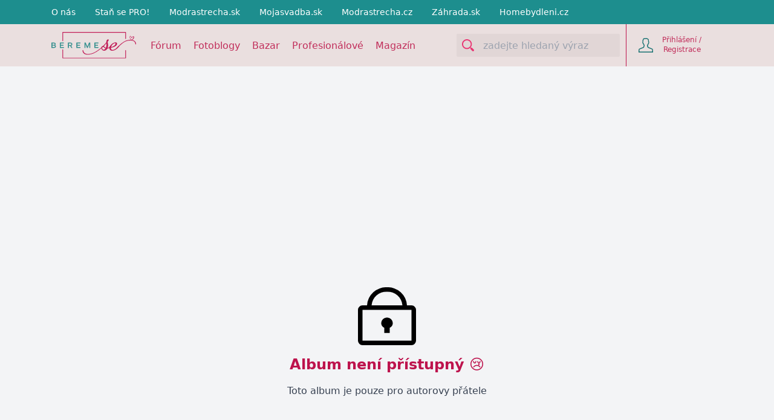

--- FILE ---
content_type: text/html; charset=utf-8
request_url: https://www.beremese.cz/blog/suzannem/album/zuzka-a-matej-zg0z61/
body_size: 9007
content:






<!DOCTYPE html>

    <html lang="cs">

<head>
    <meta charset="utf-8">
    
    <title>Zuzka{{_AND_}}Matěj | Beremese.cz</title>


    <link rel="preconnect" href="https://static.4nets.sk">
    <link rel="preconnect" href="https://securepubads.g.doubleclick.net">
    <link rel="preconnect" href="https://www.googletagmanager.com">

    <link rel="dns-prefetch" href="https://plausible.modrastrecha.sk">
    <link rel="dns-prefetch" href="https://gask.hit.gemius.pl">

    

    
        <meta name="viewport" content="width=device-width, initial-scale=1.0">
        <meta name="theme-color" content="#000000">
        <meta property="fb:app_id" content="451121888432027">
        <meta name="Author" content="4networks SK&amp;CZ (C) 2015-2026">
        <meta name="robots" content="max-image-preview:large">
    
    <link rel="manifest" href="/manifest.json">
    <link rel="stylesheet" href="/django-static/css/styles.1da4741adfcb.css">
    <link rel="stylesheet" href="/django-static/photoswipe_css/photoswipe.5dd1a3df986b.css">
    
        


    <meta property="og:image" content="https://www.beremese.cz/django-static/common/og_image_wedding_cz_60.c661be42f005.jpg" />

    
    
    
    <link href="/django-static/common/slimselect.min.4db9deae3637.css" rel="stylesheet">

    


    <link rel="shortcut icon" href="/django-static/common/favicons/wedding/favicon.33a54da73cce.ico">
    <link rel="icon" type="image/png" sizes="16x16" href="/django-static/common/favicons/wedding/favicon-16x16.342876475ea3.png">
    <link rel="icon" type="image/png" sizes="32x32" href="/django-static/common/favicons/wedding/favicon-32x32.88d33a70f4d8.png">
    <link rel="icon" type="image/png" sizes="96x96" href="/django-static/common/favicons/wedding/favicon-96x96.089483a6849c.png">




    
        <script async defer src="/django-static/common/turbo-7.1.0.d08bf68a4a08.js"></script>
        
            <script async defer src="/django-static/stimulus/bundle.331747d32bc7.js"></script>
        

        

        
            


<script type="text/javascript" async="">
(function () {
    var bannerLoaded = false;

    function loadInMobi() {
        if (bannerLoaded) return;
        bannerLoaded = true;

        // Odstránenie listenerov, aby sa kód nespúšťal duplicitne
        events.forEach(function(e) {
            window.removeEventListener(e, loadInMobi);
        });

        // --- START POVODNY QUANTCAST KOD ---
        (function () {
            var host = window.location.hostname;
            var element = document.createElement("script");
            var firstScript = document.getElementsByTagName("script")[0];
            var url = "https://cmp.inmobi.com".concat(
                "/choice/",
                "bP3pSgQmEGCFG",
                "/",
                host,
                "/choice.js",
                "?tag_version=V2"
            );
            var uspTries = 0;
            var uspTriesLimit = 3;
            element.async = true;
            element.type = "text/javascript";
            element.src = url;

            if (firstScript && firstScript.parentNode) {
                firstScript.parentNode.insertBefore(element, firstScript);
            } else {
                document.head.appendChild(element);
            }

            function makeStub() {
                var TCF_LOCATOR_NAME = "__tcfapiLocator";
                var queue = [];
                var win = window;
                var cmpFrame;

                function addFrame() {
                    var doc = win.document;
                    var otherCMP = !!win.frames[TCF_LOCATOR_NAME];

                    if (!otherCMP) {
                        if (doc.body) {
                            var iframe = doc.createElement("iframe");
                            iframe.style.cssText = "display:none";
                            iframe.name = TCF_LOCATOR_NAME;
                            doc.body.appendChild(iframe);
                        } else {
                            setTimeout(addFrame, 5);
                        }
                    }
                    return !otherCMP;
                }

                function tcfAPIHandler() {
                    var gdprApplies;
                    var args = arguments;
                    if (!args.length) {
                        return queue;
                    } else if (args[0] === "setGdprApplies") {
                        if (args.length > 3 && args[2] === 2 && typeof args[3] === "boolean") {
                            gdprApplies = args[3];
                            if (typeof args[2] === "function") {
                                args[2]("set", true);
                            }
                        }
                    } else if (args[0] === "ping") {
                        var retr = {
                            gdprApplies: gdprApplies,
                            cmpLoaded: false,
                            cmpStatus: "stub",
                        };
                        if (typeof args[2] === "function") {
                            args[2](retr);
                        }
                    } else {
                        queue.push(args);
                    }
                }

                function postMessageEventHandler(event) {
                    var msgIsString = typeof event.data === "string";
                    var json = {};
                    try {
                        if (msgIsString) {
                            json = JSON.parse(event.data);
                        } else {
                            json = event.data;
                        }
                    } catch (ignore) {}
                    var payload = json.__tcfapiCall;
                    if (payload) {
                        window.__tcfapi(
                            payload.command,
                            payload.version,
                            function (retValue, success) {
                                var returnMsg = {
                                    __tcfapiReturn: {
                                        returnValue: retValue,
                                        success: success,
                                        callId: payload.callId,
                                    },
                                };
                                if (msgIsString) {
                                    returnMsg = JSON.stringify(returnMsg);
                                }
                                if (event && event.source && event.source.postMessage) {
                                    event.source.postMessage(returnMsg, "*");
                                }
                            },
                            payload.parameter
                        );
                    }
                }

                while (win) {
                    try {
                        if (win.frames[TCF_LOCATOR_NAME]) {
                            cmpFrame = win;
                            break;
                        }
                    } catch (ignore) {}
                    if (win === window.top) break;
                    win = win.parent;
                }
                if (!cmpFrame) {
                    addFrame();
                    win.__tcfapi = tcfAPIHandler;
                    win.addEventListener("message", postMessageEventHandler, false);
                }
            }

            makeStub();

            var uspStubFunction = function () {
                var arg = arguments;
                if (typeof window.__uspapi !== uspStubFunction) {
                    setTimeout(function () {
                        if (typeof window.__uspapi !== "undefined") {
                            window.__uspapi.apply(window.__uspapi, arg);
                        }
                    }, 500);
                }
            };

            var checkIfUspIsReady = function () {
                uspTries++;
                if (window.__uspapi === uspStubFunction && uspTries < uspTriesLimit) {
                    // console.warn("USP is not accessible");
                } else {
                    clearInterval(uspInterval);
                }
            };

            if (typeof window.__uspapi === "undefined") {
                window.__uspapi = uspStubFunction;
                var uspInterval = setInterval(checkIfUspIsReady, 6000);
            }
        })();
        // --- KONIEC POVODNEHO KODU ---
    }

    // Spustenie pri interakcii (pohyb myšou, klávesnica, scroll, dotyk)
    var events = ['mouseover', 'keydown', 'touchstart', 'scroll'];
    events.forEach(function(e) {
        window.addEventListener(e, loadInMobi, { passive: true });
    });
})();
</script>
        

        <script>
            function gemius_pending(i) { window[i] = window[i] || function() {var x = window[i+'_pdata'] = window[i+'_pdata'] || []; x[x.length]=arguments;};};
            gemius_pending('gemius_hit'); gemius_pending('gemius_event'); gemius_pending('pp_gemius_hit'); gemius_pending('pp_gemius_event');
        </script>

        <script>
    function loadExternalScript(src) {
        const script = document.createElement('script')
        script.src = src
        script.async = true
        document.head.appendChild(script)
    }

    function initializeAdsAndTracking() {
        
        loadExternalScript("https://www.googletagmanager.com/gtag/js?id=G-1P7306KDTV");
        loadExternalScript("https://securepubads.g.doubleclick.net/tag/js/gpt.js");

        window.dataLayer = window.dataLayer || [];
        window.gtag = function(){dataLayer.push(arguments)}
        gtag('js', new Date())
        gtag('config', 'G-1P7306KDTV')

        window.googletag = window.googletag || {cmd: []};
    }

    const scheduleIdle = window.requestIdleCallback || function(cb) {
        return setTimeout(cb, 1);
    };

    window.addEventListener('load', function() {
        scheduleIdle(() => {
            initializeAdsAndTracking()
        });
    });
</script>

        
        
    
    
</head>

<body class="wedding w-full" style="margin: 0; padding: 0;">
    <div data-controller="gemius" data-gemius-id-value="102"></div>
    

    
        <nav 
    class="w-full fixed top-0 z-20 transition-[top] duration-500"
    data-controller="menu"
    data-menu-target="container"
>
    





    <div
        style="background-color: var(--living-primary-800, var(--top-menu))"
        class="hidden md:block w-full h-[40px] remove-link-styles bg-[#1d8e8e]"
    >
        <div 
            class="max-w-[1110px] flex flex-row h-full items-center mx-auto no-underline"
            style="color: var(--top-menu-link-color)"
        >
            
                <a href="/o-nas/" class="mr-4 lg:mr-8 no-underline text-sm pl-4 lg:pl-2 xl:pl-0">O nás</a>
                <a data-turbo="false" href="/pro-landing/" class="mr-4 lg:mr-8 no-underline text-sm pl-4 lg:pl-2 xl:pl-0">Staň se PRO!</a>
                
                    <a rel="nofollow" href="https://www.modrastrecha.sk" target="_blank" class="mr-4 lg:mr-8 no-underline text-sm">Modrastrecha.sk</a>
                    <a rel="nofollow" href="https://mojasvadba.zoznam.sk" target="_blank" class="mr-4 lg:mr-8 no-underline text-sm">Mojasvadba.sk</a>
                    <a rel="nofollow" href="https://www.modrastrecha.cz" target="_blank" class="mr-4 lg:mr-8 no-underline text-sm">Modrastrecha.cz</a>
                
                <a rel="nofollow" href="https://www.zahrada.sk" target="_blank" class="mr-4 lg:mr-8 no-underline text-sm">Záhrada.sk</a>
                <a rel="nofollow" href="https://homebydleni.cz" target="_blank" class="mr-4 lg:mr-8 no-underline text-sm">
                    Homebydleni.cz
                </a>
            

            
            
        </div>
    </div>

    



<div class="bottom-menu">
    <div class="w-full flex items-center justify-between max-w-[1110px] mx-auto relative h-[70px]">
        <div class="flex justify-between grow">
            <div class="flex items-center">
                <!-- Menu decorations during a year -->
                




                







                <a href="/" class="ml-4 xl:ml-0" >
                    
                    
                    
                    
                    
                    <img
                        class="max-w-[140px] max-h-12"
                        src="/django-static/common/icons/logo/wedding_cz.ca01f736b8c4.svg"
                        alt="Logo webu"
                        width="140"
                        height="43"
                    >
                </a>
            </div>
            <nav class="hidden lg:flex static w-full mt-1">
                
                <ul 
                    style="color: var(--bottom-menu-link-color)"
                    class="flex w-full ml-6 justify-end list-none text-base no-link remove-link-styles"
                >
                    
                        <li class="flex items-center">
                            <a data-turbo="false" class="no-underline mr-5 border-solid border-0 border-b-2 border-transparent hover:border-primary-400" aria-label="Fórum" href="/forum/">
                                Fórum
                            </a>
                        </li>
                    
                        <li class="flex items-center">
                            <a data-turbo="false" class="no-underline mr-5 border-solid border-0 border-b-2 border-transparent hover:border-primary-400" aria-label="Fotoblogy" href="/blogs/">
                                Fotoblogy
                            </a>
                        </li>
                        <li class="flex items-center">
                            <a class="no-underline mr-5 border-solid border-0 border-b-2 border-transparent hover:border-primary-400" aria-label="Bazar" href="/market/">
                                Bazar
                            </a>
                        </li>
                    
                        <li class="flex items-center">
                            <a 
                                class="no-underline mr-5 border-solid border-0 border-b-2 border-transparent hover:border-primary-400" 
                                aria-label="Profesionálové"
                                href="/catalog/"
                                
                            >
                                Profesionálové
                            </a>
                        </li>
                    
                        <li class="flex items-center">
                            <a data-turbo="false" class="no-underline mr-5 border-solid border-0 border-b-2 border-transparent hover:border-primary-400" aria-label="Magazín" href="/magazine/" aria-current="page">
                                Magazín
                            </a>
                        </li>
                    
                    
                </ul>
            </nav>
        </div>


        <div class="flex items-center w-full justify-end ml-2 h-[70px]">
            <div
                data-controller="menu--search-bar"
                data-menu--search-bar-search--main-modal-outlet="#search-modal"
                class="hidden md:flex items-center h-full pr-2.5"
            >
                <form method="GET" action="/search/" class="flex items-center w-full">
                    <div
                        data-menu--search-bar-target="container"
                        class="flex items-center justify-start rounded-sm w-[270px] border-[#e1d6d6] bg-[#e1d6d6]"
                    >
                        <div
                            data-menu--search-bar-target="iconContainer" 
                            class="m-1 rounded-sm mr-2.5 flex items-center justify-center text-[#1d8e8e]"
                            style="min-height: 30px; min-width: 30px;padding: 2px;"
                        >
                            <div 
                                class="w-5 h-5 bg-primary-500"
                                data-menu--search-bar-target="icon"
                                style="-webkit-mask-image: url(/django-static/common/icons/menu/search.bee1aa30eade.svg);mask-image: url(/django-static/common/icons/menu/search.bee1aa30eade.svg);"
                            ></div>
                        </div>
                        <label for="search-input-id1" style="clip: rect(0,0,0,0)" class="w-1 h-1 p-0 absolute overflow-hidden opacity-0">
                            zadejte hledaný výraz
                        </label>
                        <input
                            name="query"
                            data-action="focus->menu--search-bar#focus blur->menu--search-bar#blur keyup->menu--search-bar#keyUpHandler"
                            type="text"
                            id="search-input-id1"
                            class="max-w-[230px] h-[30px]  w-full outline-none bg-transparent border-none text-[#222425]"
                            placeholder="zadejte hledaný výraz"
                            value=""
                        >
                    </div>
                    <input type="submit" style="display:none">
                </form>
            </div>
            
            
                <div
                    class="group text-[#c12d5a] border-primary-600 hover:bg-white flex justify-end w-min h-full border-t-0 border-b-0 border-l border-solid"
                >
                    <div class="text-current flex items-center w-full h-full justify-end">
                        <form
                            action="/common/login/"
                            method="GET"
                            class="text-current"
                        >
                            <button type="submit" class="flex py-2.5 px-3 sm:px-5 bg-transparent border-none outline-none cursor-pointer text-current">
                                <span class="flex items-center justify-center text-current">
                                    <span>
                                        <div
                                            class="w-6 h-6 bg-[#177171]"
                                            style="-webkit-mask-image: url(/django-static/common/icons/menu/person_hollow.a27a1bb6efba.svg);mask-image: url(/django-static/common/icons/menu/person_hollow.a27a1bb6efba.svg);"
                                        ></div>
                                    </span>
                                    <div class="text-current">
                                        <div class="text-current">
                                            <span class="w-[95px] inline-block text-xs text-current">Přihlášení / Registrace</span>
                                        </div>
                                    </div>
                                </span>
                            </button>
                        </form>

                    </div>
                </div>
                
                    <div
                        data-controller="dropdown" 
                        class="lg:hidden relative w-[80px] border-l h-full border-[#e1d6d6]"
                    >
                        <button
                            class="h-full w-full flex items-center justify-center"
                            data-action="dropdown#toggle click@window->dropdown#hide" 
                            aria-label="Mobilné rolovacie menu"
                        >
                            <div
                                class="w-5 h-5 bg-[#177171]"
                                style="-webkit-mask-image: url(/django-static/common/icons/menu/hamburger.954e730f2051.svg);mask-image: url(/django-static/common/icons/menu/hamburger.954e730f2051.svg);"
                            ></div>
                        </button>
                        <div
                            data-dropdown-target="menu"
                            class="hidden z-40 absolute overflow-y-scroll overscroll-y-contain max-h-[600px] min-h-max top-[70px] right-0 bg-white w-[320px] shadow-md text-lg text-primary-700 font-light"
                        >
                            <details class="no-icon">
                                <summary class="flex items-center p-4 border-b border-blue-50 cursor-pointer hover:bg-blue-50" style="list-style: none;">
                                    <div class="flex-grow">Fórum</div>
                                    <div
                                        class="w-3 h-3 bg-primary-700"
                                        style="-webkit-mask-image: url(/django-static/common/icons/menu/arrow_down.58b9965c55a3.svg);mask-image: url(/django-static/common/icons/menu/arrow_down.58b9965c55a3.svg)">
                                    </div>
                                </summary>
                                <div class="flex flex-col divide-y divide-gray-100 ml-8">
                                    <a href="/forum/" class="text-base py-3 cursor-pointer">Kategorie</a>
                                    <a href="/forum/latest-topics/" class="text-base py-3 cursor-pointer">Nejnovější diskuze</a>
                                    <a href="/forum/updated-topics/" class="text-base py-3 cursor-pointer">Kde se diskutuje</a>
                                    <a href="/forum/where-i-have-posted/" class="text-base py-3 cursor-pointer">Kam jsem přispěl</a>
                                    <a href="/forum/subscribed-topics/" class="text-base py-3 cursor-pointer">Sledované diskuse</a>
                                    <a href="/forum/leaderboard/messages/" class="text-base py-3 cursor-pointer">Síň slavy</a>
                                </div>
                            </details>
                            <details class="no-icon">
                                <summary class="flex items-center p-4 border-b border-blue-50 cursor-pointer hover:bg-blue-50" style="list-style: none;">
                                    <div class="flex-grow">Fotoblogy</div>
                                    <div
                                        class="w-3 h-3 bg-primary-700"
                                        style="-webkit-mask-image: url(/django-static/common/icons/menu/arrow_down.58b9965c55a3.svg);mask-image: url(/django-static/common/icons/menu/arrow_down.58b9965c55a3.svg)">
                                    </div>
                                </summary>
                                <div class="flex flex-col divide-y divide-gray-100 ml-8">
                                    <a href="/blogs/" class="text-base py-3 cursor-pointer">Všechny příspěvky</a>
                                    <a href="/blogs/my-selection/" class="text-base py-3 cursor-pointer">Můj výběr</a>
                                    <a href="/blogs/friends/" class="text-base py-3 cursor-pointer">Přátelé a oblíbeně</a>
                                    <a href="/list-of-groups/" class="text-base py-3 cursor-pointer">Seznam skupin</a>
                                    <a href="/list-of-groups/mine/" class="text-base py-3 cursor-pointer">Moje skupiny</a>
                                    <a href="/blogs/collections/" class="text-base py-3 cursor-pointer">Kolekce</a>
                                    <a href="/inspirations/" class="text-base py-3 cursor-pointer">Inspirace</a>
                                </div>
                            </details>
                            <details class="no-icon">
                                <summary class="flex items-center p-4 border-b border-blue-50 cursor-pointer hover:bg-blue-50" style="list-style: none;">
                                    <div class="flex-grow">Bazar</div>
                                    <div
                                        class="w-3 h-3 bg-primary-700"
                                        style="-webkit-mask-image: url(/django-static/common/icons/menu/arrow_down.58b9965c55a3.svg);mask-image: url(/django-static/common/icons/menu/arrow_down.58b9965c55a3.svg)">
                                    </div>
                                </summary>
                                <div class="flex flex-col divide-y divide-gray-100 ml-8">
                                    <a href="/market/" class="text-base py-3 cursor-pointer">Všechny inzeráty</a>
                                    <a href="/market/moje-inzeraty/" class="text-base py-3 cursor-pointer">Můj bazar</a>
                                </div>
                            </details>
                            <details class="no-icon">
                                <summary class="flex items-center p-4 border-b border-blue-50 cursor-pointer hover:bg-blue-50" style="list-style: none;">
                                    <div class="flex-grow">Profesionálové</div>
                                    <div
                                        class="w-3 h-3 bg-primary-700"
                                        style="-webkit-mask-image: url(/django-static/common/icons/menu/arrow_down.58b9965c55a3.svg);mask-image: url(/django-static/common/icons/menu/arrow_down.58b9965c55a3.svg)">
                                    </div>
                                </summary>
                                <div class="flex flex-col divide-y divide-gray-100 ml-8">
                                    <a data-turbo="false" href="/catalog/" class="text-base py-3 cursor-pointer">Všichni Profesionálové</a>
                                    <a href="/market/?excludeUsed=true" class="text-base py-3 cursor-pointer">Inzeraty Profesionalů</a>
                                </div>
                            </details>

                            <a href="/magazine" class="flex items-center p-4 border-b border-blue-50 cursor-pointer hover:bg-blue-50">Magazín</a>
                            
                            
                                <a href="/o-nas/" class="flex items-center p-4 border-b border-blue-50 cursor-pointer hover:bg-blue-50">O nás</a>
                            

                            <div
                                data-controller="menu--search-bar"
                                data-menu--search-bar-search--main-modal-outlet="#search-modal"
                                class="flex items-center w-full my-4 px-8"
                            >
                                <form method="GET" action="/search/" class="flex items-center w-full">
                                    <div
                                        data-menu--search-bar-target="container"
                                        class="flex items-center justify-start rounded-sm border bg-[#e1d6d6]"
                                    >
                                        <div
                                            data-menu--search-bar-target="iconContainer" 
                                            class="m-1 rounded-sm mr-2.5 flex items-center justify-center text-[#1d8e8e]"
                                            style="min-height: 30px; min-width: 30px;padding: 2px;"
                                        >
                                            <div 
                                                class="w-5 h-5 bg-primary-500"
                                                data-menu--search-bar-target="icon"
                                                style="-webkit-mask-image: url(/django-static/common/icons/menu/search.bee1aa30eade.svg);mask-image: url(/django-static/common/icons/menu/search.bee1aa30eade.svg);"
                                            ></div>
                                        </div>
                                        <label for="search-input-id-dropdown" style="clip: rect(0,0,0,0)" class="w-1 h-1 p-0 absolute overflow-hidden opacity-0">
                                            zadejte hledaný výraz
                                        </label>
                                        <input
                                            name="query"
                                            data-action="focus->menu--search-bar#focus blur->menu--search-bar#blur keyup->menu--search-bar#keyUpHandler"
                                            type="text"
                                            id="search-input-id-dropdown"
                                            class="max-w-[230px] h-[30px]  w-full outline-none bg-transparent border-none text-[#222425]"
                                            placeholder="zadejte hledaný výraz"
                                            value=""
                                        >
                                    </div>
                                    <input type="submit" style="display:none">
                                </form>
                            </div>
                        </div>
                    </div>
                
            
        </div>
    </div>
</div>

</nav>
    
    
    
    <div class="min-h-[500px] bg-gray-100 pt-[70px] md:pt-[110px]">
        
    
        

<div 
    data-controller="ads--branding"
    data-ads--branding-page-targeting-value="blogs"
    data-ads--branding-div-id-value="div-gpt-ad-branding"
    data-ads--branding-slot-id-value="/39524221/beremese.cz/beremese.cz-branding"
    data-ads--branding-is-zahrada-value="false"
    data-ads--branding-replacement-url-value="/new/catalog/top-vendors/"
>
    <div
        class="h-[140px] sm:h-[270px]"
        data-ads--branding-target="toHide"
    ></div>
    <div data-ads--branding-target="divGptContainer" class="absolute sm:fixed top-[80px] md:top-[120px] z-0 w-full min-h-[600px]">
        <div id='div-gpt-ad-branding' class="flex justify-center"></div>
    </div>
</div>
    

        

<div class="relative mx-auto max-w-[900px] pb-10 pt-24 px-4 lg:px-4 bg-gray-100 z-10">

    <div class="flex justify-center mb-4">
        <img class="h-24" src="/django-static/common/icons/lock.4dd99bcf3e0a.svg" />
    </div>

    <h1 class="text-primary-600 text-2xl font-bold text-center">Album není přístupný 😢</h1>

    

    <p class="mt-4 text-gray-700 text-center">
        
            Toto album je pouze pro autorovy přátele
        
    </p>

    

</div>


    </div>
    

    

    







    
        <div class="bg-gray-100 relative w-full h-10 min-h-[40px] max-h-[40px]"></div>
    
    <footer class="bg-primary-300 relative overflow-x-hidden">
        <ul class="max-w-[1110px] flex px-8 lg:px-4 xl:px-0 gap-y-8 flex-col md:flex-row md:flex-wrap py-14 justify-between mx-auto">
            <li class="w-[225px] h-auto flex flex-col justify-start items-start">
                <ul>
                    <li>
                        <h1 class="text-lg font-bold mb-3 sm:mb-4 text-primary-600">Komu můžeš napsat</h1>
                        <div class="flex flex-col gap-1 w-[225px]"><a class="whitespace-pre inline-block min-w-[150px] py-0.5 text-primary-900" href="/o-nas/">O nás</a><a
                                    href="mailto:info@beremese.cz"
                                    target="_blank"
                                    rel="noopener nofollow"
                                    class="inline-block min-w-[150px] py-0.5 text-primary-900"
                                >
                                    info@beremese.cz
                                </a><a
                                    href="mailto:bugs@beremese.cz"
                                    target="_blank" rel="noopener nofollow"
                                    class="inline-block min-w-[150px] py-0.5 text-primary-900"
                                >
                                    Nahlas chybu
                                </a><a href="/common/login/" class="text-primary-900">
                                        Mám otázku na admina
                                    </a></div>
                        
                    </li>
                </ul>
            </li>
            <li class="w-[225px] h-auto flex flex-col justify-start items-start ">
                <ul>
                    <li class="w-[225px] h-auto flex flex-col justify-start items-start " >
                        <h1 class="text-primary-600 text-lg font-bold mb-3 sm:mb-4">Užitečné odkazy</h1>
                        <div class="flex flex-col gap-1">
                            <a class="whitespace-pre inline-block min-w-[150px] py-0.5 text-primary-900" href="/rules">Podmínky používání</a>
                            <a class="whitespace-pre inline-block min-w-[150px] py-0.5 text-primary-900" href="/cookie-policy">Cookie pravidla</a>
                            <a class="whitespace-pre inline-block min-w-[150px] py-0.5 text-primary-900" href="/about-privacy">Ochrana osobních údajů</a>
                            <a class="whitespace-pre inline-block min-w-[150px] py-0.5 text-primary-900" href="/users_directory">Seznam uživatelů</a>
                        </div>
                    </li>
                </ul>
            </li>
            <li class="min-w-[225px] h-auto flex flex-col justify-start items-start">
                <ul>
                    <li class="pb-6">
                        <h1 class="text-primary-600 text-lg font-bold mb-3 sm:mb-4">Reklama u nás (PR, bannery)</h1>
                        <div class="flex flex-col gap-1">
                            <a 
                                class="whitespace-normal inline-block min-w-[150px] py-0.5 text-primary-900"
                                    
                                        href="mailto:inzerce@beremese.cz" 
                                    
                                target="_blank" 
                                rel="noopener nofollow"
                            >
                                
                                    inzerce@beremese.cz
                                
                            </a>
                            <a class="whitespace-pre inline-block min-w-[150px] py-0.5 text-primary-900" href="https://static.4nets.sk/docs/beremese.cz-ads.pdf" download="">Ceník</a>
                        </div>
                    </li>
                    <li>
                        <h1 class="text-primary-600 text-lg font-bold mb-3 sm:mb-4">Pro Profesionály</h1>
                        <div class="flex flex-col gap-1">
                            <a class="whitespace-pre inline-block text-primary-900 min-w-[150px] py-0.5" href="/pro/">Bereme se PRO - přihlášení</a>
                            <a class="whitespace-pre inline-block min-w-[150px] py-0.5 text-primary-900" href="/pro-landing/">Profil profesionála za 270,00 kč bez DPH</a>
                        </div>
                    </li>
                </ul>
            </li>
            <li class="w-[225px] h-auto flex flex-col justify-start items-start">
                <ul class="">
                    <li class="mb-6">
                        <h1 class="text-primary-600 text-lg font-bold mb-3 sm:mb-4">Sociální sítě</h1>
                        <ul class="flex text-white">
                            
                            <li>
                                
                                <a href="https://www.facebook.com/Beremese.cz" target="_blank" rel="noopener nofollow noopener" title="Bereme se na Facebooku" class="icon_icon__1SW43" aria-label="Modrá strecha na Facebooku">
                                    <div  
                                        class="w-12 min-w-[48px] h-12 rounded-sm bg-white mr-4 shadow-md"
                                        style="mask-image: url(/django-static/common/icons/footer/facebook.fa62221ff8bc.svg); -webkit-mask-image:url(/django-static/common/icons/footer/facebook.fa62221ff8bc.svg); -webkit-mask-size: cover; mask-size: cover; mask-repeat: no-repeat;">
                                    </div>
                                </a>
                            </li>
                            <li>
                                
                                <a href="https://pinterest.com/mojasvadba" target="_blank" rel="noopener nofollow noopener" title="Bereme se na Pinterest" class="icon_icon__1SW43" aria-label="Modrá strecha na Pinterest">
                                    <div  
                                        class="w-12 min-w-[48px] h-12 rounded-sm bg-white mr-4 shadow-md"
                                        style="mask-image: url(/django-static/common/icons/footer/pinterest.29d933fe1b04.svg); -webkit-mask-image:url(/django-static/common/icons/footer/pinterest.29d933fe1b04.svg); -webkit-mask-size: cover; mask-size: cover; mask-repeat: no-repeat;">
                                    </div>
                                </a>
                            </li>
                            <li>
                                
                                <a href="https://www.instagram.com/bereme_se" target="_blank" rel="noopener nofollow noopener" title="Bereme se na Instagrame" class="icon_icon__1SW43" aria-label="Modrá strecha na Instagrame">
                                    <div  
                                        class="w-12 min-w-[48px] h-12 rounded-sm bg-white mr-4 shadow-md"
                                        style="mask-image: url(/django-static/common/icons/footer/instagram.b79404c0e184.svg); -webkit-mask-image:url(/django-static/common/icons/footer/instagram.b79404c0e184.svg); -webkit-mask-size: cover; mask-size: cover; mask-repeat: no-repeat;">
                                    </div>
                                </a>
                            </li>
                        </ul>
                    </li>
                    <li class="pt-6">
                        <h1></h1>
                        <ul style="display: flex; align-items: center;">
                            <li>
                                <a href="https://moja.tatrabanka.sk/cgi-bin/e-commerce/start/help?type=cardpay_vbv_help&amp;amp;lang=sk" target="_blank" rel="noopener nofollow noopener" title="Visa" class="image_image__2-6qS">
                                    <span>
                                        <img alt="Visa" src="/django-static/common/visa_learn_more.4decb85dffc7.png" width="113" height="80"/>
                                    </span>
                                    <noscript>
                                        <a href="/static/images/vbyvisa-155.4decb85d.png">
                                            <img src="/static/images/vbyvisa-155.4decb85d.png" alt="Visa" sizes="100px" srcset="/static/images/vbyvisa-155.4decb85d.png 155w" class="image-view_img__bUIhM" />
                                        </a>
                                    </noscript>
                                </a>
                            </li>
                            <li>
                                <a href="https://www.mastercard.us/en-us/consumers/payment-technologies/securecode.html" target="_blank" rel="noopener nofollow noopener" title="Mastercard" class="image_image__2-6qS">
                                    <span>
                                        <img alt="Mastercard" src="/django-static/common/mastercard_learn_more.e9206cc00d09.png" width="112" height="112"/>
                                    </span>
                                    <noscript>
                                        <a href="/static/images/mc_idcheck_black-177.e9206cc0.png">
                                            <img src="/static/images/mc_idcheck_black-177.e9206cc0.png" alt="Mastercard" sizes="100px" srcset="/static/images/mc_idcheck_black-177.e9206cc0.png 177w" class="image-view_img__bUIhM" />
                                        </a>
                                    </noscript>
                                </a>
                            </li>
                        </ul>
                    </li>
                </ul>
            </li>
        </ul>
        <div class="bg-[#1d8e8e] text-white h-20 flex items-center px-8 lg:px-4 xl:px-0">
            <div class="w-[1110px] mx-auto">
                © 2023 4networks SK&amp;CZ, s.r.o.
            </div>
        </div>
    </footer>


    

<div
    id="search-modal"
    data-controller="search--main-modal"
    data-search--main-modal-target="container"
    data-search--main-modal-instantsearch-script-url-value="/django-static/search/instantsearch-4.51.1.production.min.551403b1f6fc.js"
    data-search--main-modal-instantsearch-adapter-script-url-value="/django-static/search/instant-search-adapter-2.4.0.min.1ed543b0eb25.js"
    data-search--main-modal-server-id-value=102
    style="display: none;"
    class="w-full"
>
    <div 
        class="z-40 bg-black/50 fixed top-0 left-0 w-full h-full"
        data-action="click->search--main-modal#hide"
    ></div>
    <div
        id='main-search-dropdown-container'
        class="mx-auto fixed h-full sm:h-auto left-0 sm:left-1/2 top-0 bg-white p-4 sm:p-8 w-full sm:w-9/12 mt-16 z-50 transform translate-x-0 sm:-translate-x-[50%]"
    >
        <div class="mb-4 relative h-full sm:h-auto">
            <div id='main-search-searchbox' class='w-full flex items-center border mb-4'></div>
            <div 
                id="main-search-close-button"
                data-action="click->search--main-modal#hide"
                class="hidden sm:flex cursor-pointer absolute -right-20 -top-16 w-10 h-10 border rounded-full bg-white text-gray-500 shadow-sm items-center justify-center"
            >
                x
            </div>

            <div 
                id="main-search-close-button"
                data-action="click->search--main-modal#hide"
                class="flex sm:hidden left-1/2 -translate-x-[50%] absolute w-10 h-10 border rounded-full bg-white text-gray-500 shadow-sm items-center justify-center"
                style="top: -65px"
            >
                x
            </div>
            
            <div class='grid grid-cols-1 sm:grid-cols-2 gap-4 h-full overflow-y-scroll pb-40 sm:pb-0'>
                <div class='flex flex-col gap-4'>
                    <div id='main-search-thread-categories-results'></div>
                    <div id='main-search-faq-results'></div>
                    <div id='main-search-thread-results'></div>
                    <div class='flex justify-center'>
                        <a
                            id='threads-more-results-link'
                            href='/search'
                            target='_blank'
                            class='px-4 sm:px-8 py-2 rounded-sm text-xs sm:text-sm font-bold bg-primary-600 hover:bg-primary-500 transition-colors duration-300 text-white no-underline'
                        >
                            Hledat další diskuse
                        </a>
                    </div>
                </div>
                
                <div class="sm:col-start-2 gap-4">
                
                    <div id='main-search-photoblog-results'></div>
                    <div class='flex justify-center mb-4 mt-2'>
                        <a
                            id='albums-more-results-link'
                            href='/search'
                            target='_blank'
                            class='px-4 sm:px-8 py-2 rounded-sm text-xs sm:text-sm font-bold bg-primary-600 hover:bg-primary-500 transition-colors duration-300 text-white no-underline'
                        >
                            Hledat další alba
                        </a>
                    </div>
                
                    <div id='main-search-magazine-results'></div>
                    <div class='flex justify-center mb-4 mt-2'>
                        <a
                            id='magazine-more-results-link'
                            href='/search'
                            target='_blank'
                            class='px-4 sm:px-8 py-2 rounded-sm text-xs sm:text-sm font-bold bg-primary-600 hover:bg-primary-500 transition-colors duration-300 text-white no-underline'
                        >
                            Hledat další články
                        </a>
                    </div>
                </div>
            </div>
        </div>
    </div>
</div>

    <div id="modal-root" data-controller="modal">   
    </div>

    <div 
        id="toasts-container"
        class="fixed bottom-0 w-full sm:w-8/12 md:w-6/12 lg:w-5/12 xl:w-4/12 2xl:w-3/12 my-4 px-2 sm:px-4 h-auto z-50"
        style="right: 0%"
    >
        

        
    </div>

    
</body>

</html>

--- FILE ---
content_type: text/html; charset=utf-8
request_url: https://www.google.com/recaptcha/api2/aframe
body_size: 266
content:
<!DOCTYPE HTML><html><head><meta http-equiv="content-type" content="text/html; charset=UTF-8"></head><body><script nonce="l2A0e2r-0NIJM35z7lutAA">/** Anti-fraud and anti-abuse applications only. See google.com/recaptcha */ try{var clients={'sodar':'https://pagead2.googlesyndication.com/pagead/sodar?'};window.addEventListener("message",function(a){try{if(a.source===window.parent){var b=JSON.parse(a.data);var c=clients[b['id']];if(c){var d=document.createElement('img');d.src=c+b['params']+'&rc='+(localStorage.getItem("rc::a")?sessionStorage.getItem("rc::b"):"");window.document.body.appendChild(d);sessionStorage.setItem("rc::e",parseInt(sessionStorage.getItem("rc::e")||0)+1);localStorage.setItem("rc::h",'1768901450236');}}}catch(b){}});window.parent.postMessage("_grecaptcha_ready", "*");}catch(b){}</script></body></html>

--- FILE ---
content_type: image/svg+xml
request_url: https://www.beremese.cz/django-static/common/icons/lock.4dd99bcf3e0a.svg
body_size: 204
content:
<?xml version="1.0" encoding="utf-8"?><!-- Uploaded to: SVG Repo, www.svgrepo.com, Generator: SVG Repo Mixer Tools -->
<svg viewBox="0 0 16 16" xmlns="http://www.w3.org/2000/svg"><path d="M7.25 11.2v1.42h1.5V11.2a1.48 1.48 0 0 0 .85-1.32A1.55 1.55 0 0 0 8 8.38a1.55 1.55 0 0 0-1.6 1.5 1.48 1.48 0 0 0 .85 1.32z"/><path d="M14.75 5H13.5A5.29 5.29 0 0 0 8 0a5.29 5.29 0 0 0-5.5 5H1.25A1.25 1.25 0 0 0 0 6.25v8.5A1.25 1.25 0 0 0 1.25 16h13.5A1.25 1.25 0 0 0 16 14.75v-8.5A1.25 1.25 0 0 0 14.75 5zM8 1.25A4.05 4.05 0 0 1 12.25 5h-8.5A4.05 4.05 0 0 1 8 1.25zm6.75 13.5H1.25v-8.5h13.5z"/></svg>